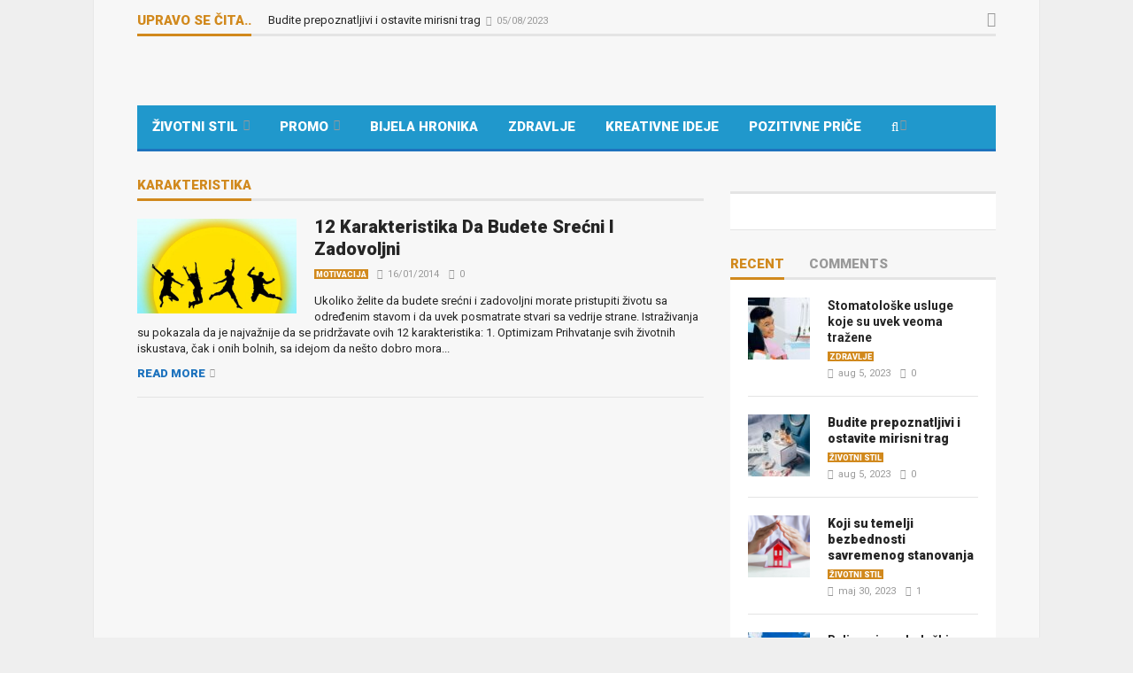

--- FILE ---
content_type: text/html; charset=utf-8
request_url: https://www.google.com/recaptcha/api2/aframe
body_size: 267
content:
<!DOCTYPE HTML><html><head><meta http-equiv="content-type" content="text/html; charset=UTF-8"></head><body><script nonce="A4GSswO-AMrV2cr53Y-aBQ">/** Anti-fraud and anti-abuse applications only. See google.com/recaptcha */ try{var clients={'sodar':'https://pagead2.googlesyndication.com/pagead/sodar?'};window.addEventListener("message",function(a){try{if(a.source===window.parent){var b=JSON.parse(a.data);var c=clients[b['id']];if(c){var d=document.createElement('img');d.src=c+b['params']+'&rc='+(localStorage.getItem("rc::a")?sessionStorage.getItem("rc::b"):"");window.document.body.appendChild(d);sessionStorage.setItem("rc::e",parseInt(sessionStorage.getItem("rc::e")||0)+1);localStorage.setItem("rc::h",'1768501635195');}}}catch(b){}});window.parent.postMessage("_grecaptcha_ready", "*");}catch(b){}</script></body></html>

--- FILE ---
content_type: text/css
request_url: https://pozitivne.info/wp-content/themes/goliath/theme/assets/css/main.css?ver=6.7.2
body_size: 8451
content:
/* First step */

.preload * {
	-webkit-transition: none !important;
	-moz-transition: none !important;
	-ms-transition: none !important;
	-o-transition: none !important;
	transition: none !important;
}

.back-to-top {
	width: 50px;
	height: 50px;
	background: #e7e7e7;
	border-bottom: 1px solid #d9d9d9;
	position: fixed;
	bottom: 25px;
	right: 25px;
	z-index: 10000;
	display: none;
	color: #ff5732;
	font-size: 32px;
	text-align: center;
	line-height: 32px;
}

@media only screen and (min-width: 768px) and (max-width: 1320px) {
	.back-to-top {
		display: none !important;
	}
}

.back-to-top:hover {
	background: #e7e7e7;
	color: #252525;
	border-bottom: 1px solid #d9d9d9;
}

.back-to-top:focus {
	color: #252525;
}

.back-to-top i {
	margin: 7px 0 0 0;
}

.post-1-navbar.affix {
	position: fixed !important;
	top: 30px !important;
}

.navbar-wrapper.affix {
	position: fixed !important;
	top: 0 !important;
	left: 0;
	right: 0;
	z-index: 10000;
}

#particles {
	height: 100%;
	width: 100%;
	position: fixed;
}

/* Default items */

body {
	font: 13px/18px Raleway, sans-serif;
	color: #252525;
	background: #efefef;
    background-size: cover;
}

body:after {
	width: 1070px;
	content: "";
	position: fixed;
	top: 0;
	right: 50%;
	margin-right: -535px;
	height: 100%;
	background: #f7f7f7;
	border-left: 1px solid #e8e8e8;
	border-right: 1px solid #e8e8e8;
    z-index: 1;
}

h1, h2, h3, h4, h5, h6, p {
	margin: 0;
	padding: 0;
}

h1 {
	font-size: 38px;
	line-height: 32px;
	font-weight: 900;
	margin: 0 0 20px 0;
}

h2 {
	font-size: 28px;
	line-height: 28px;
	font-weight: 900;
	margin: 0 0 20px 0;
}

h3 {
	font-size: 22px;
	line-height: 26px;
	font-weight: 900;
	margin: 0 0 20px 0 !important;
}

h4 {
	font-size: 18px;
	line-height: 22px;
	font-weight: 900;
	margin: 0 0 20px 0 !important;
}

h5 {
	font-size: 14px;
	line-height: 18px;
	font-weight: 900;
	margin: 0 0 20px 0 !important;
}

h6 {
	font-size: 12px;
	line-height: 16px;
	font-weight: 900;
	margin: 0 0 20px 0 !important;
}

blockquote {
	padding: 0 30px;
	margin: 35px 0;
	border-left: 3px solid #ff5732;
}

blockquote p {
	font-size: 22px !important;
	line-height: 32px !important;
	margin: 0 !important;
	font-weight: 100;
}

a {
	color: #252525;
}

a:hover {
	color: #ff5732;
	text-decoration: none;
}

a:focus {
	outline: none;
}

.container {
	width: 970px !important;
	position: relative;
	z-index: 10;
}

.legend-default {
	color: #999;
	font-size: 11px;
}

.legend-default a {
	color: #999;
}

.legend-default a:hover {
	color: #ff5732;
}

.legend-default i {
	margin: 0 5px 0 0;
}

.legend-default .fa-comments, .legend-default .fa-camera, .legend-default .fa-user {
	margin: 0 5px 0 8px;
}

.tag-default {
	height: 11px;
	font-size: 9px;
	line-height: 10px;
	font-weight: 900;
	color: #fff;
	background: #ff5732;
	font-style: normal;
	text-transform: uppercase;
	padding: 1px 2px 0 2px;
	display: inline-block;
	vertical-align: top;
	margin: 4px 7px 0 0;
}

.tag-default:hover {
	background: #252525;
	color: #ff5732;
	cursor: pointer;
}

.tag-1 {
	font-size: 13px;
	line-height: 13px;
	border: 1px solid #e4e4e4;
	display: inline-block;
	margin: 0 4px 3px 0;
}

.tag-1.active {
	background: #ff5732;
	border: 1px solid #ff5732 !important;
	color: #252525 !important;
}

.tag-1.active:hover span {
	background: #ff5732;
	color: #252525 !important;
}

.tag-1 span {
	padding: 3px 0 3px 5px;
	float: left;
}

.tag-1 s {
	background: rgba(0, 0, 0, 0.03);
	text-decoration: none;
	float: left;
	padding: 3px;
	margin: 0 0 0 5px;
	border-left: 1px solid #e4e4e4;
	color: #999;
	font-size: 11px;
}

.more-link {
	font-size: 13px !important;
	font-weight: 900;
	text-transform: uppercase !important;
	color: #ff5732 !important;
	display: block;
}

.more-link:after {
	font-family: FontAwesome;
	content: "\f04b";
	color: #999;
	font-size: 10px;
	line-height: 10px;
	vertical-align: top;
	margin: 4px 0 0 5px;
	display: inline-block;
}

.more-link:hover:after {
	color: #ff5732;
}

.reply-link {
	font-size: 13px;
	font-weight: 900;
	text-transform: uppercase;
	color: #ff5732 !important;
	display: block;
}

.reply-link:after {
	font-family: FontAwesome;
	content: "\f112";
	color: #999;
	font-size: 10px;
	line-height: 10px;
	vertical-align: top;
	margin: 4px 0 0 5px;
	display: inline-block;
}

.reply-link:hover:after {
	color: #ff5732;
}

.show-more-link {
	font-size: 13px;
	font-weight: 900;
	text-transform: uppercase;
	color: #ff5732 !important;
	display: block;
}

.show-more-link:after {
	font-family: FontAwesome;
	content: "\f01e";
	color: #999;
	font-size: 10px;
	line-height: 10px;
	vertical-align: top;
	margin: 4px 0 0 5px;
	display: inline-block;
}

.show-more-link:hover:after {
	color: #ff5732;
}

.stars {
    padding: 0;
	background: #ff5732;
	display: inline-block;
	font-size: 11px;
	line-height: 18px !important;
	color: #fff;
    width: 70px;
    letter-spacing: 2px;
    text-align: center;
}

.banner-728x90 {
	text-align: center;
	margin: 0 auto 30px auto;
}

.btn-default {
	height: 50px;
	padding: 0 25px;
	background: #e7e7e7;
	border: none;
	border-bottom: none;
	border-radius: 0;
	font-size: 15px;
	line-height: 15px;
	text-transform: uppercase;
	font-weight: 900;
	position: relative;
	color: #ff5732;
	box-shadow: rgba(0, 0, 0, 0.15) 3px 3px 0;
}

.btn-default:hover {
	background: #ff5732;
	color: #252525;
	border-bottom: none;
}

.button-1 {
	height: 50px;
	background: #e7e7e7;
	text-transform: uppercase;
	font-size: 15px;
	display: inline-block;
	vertical-align: middle;
	line-height: 50px;
	font-weight: 900 !important;
	padding: 0 25px;
	box-shadow: rgba(0, 0, 0, 0.15) 3px 3px 0;
	color: #ff5732;
	transition: all 0.2s;
	position: relative;
}

.button-1:hover {
	color: #252525 !important;
	background: #ff5732;
}

.button-1.color {
	color: #fff;
}

.button-1.color:hover {
	color: #252525 !important;
	background: #ff5732 !important;
}

.button-1.white {
	background: #fff;
	box-shadow: rgba(0, 0, 0, 0.15) 3px 3px 0, rgba(0, 0, 0, 0.15) 0 1px 0 inset, rgba(0, 0, 0, 0.15) 1px 0 0 inset, rgba(0, 0, 0, 0.15) 0 -1px 0 inset, rgba(0, 0, 0, 0.15) -1px 0 0 inset;
}

.button-1.white:hover {
	color: #252525 !important;
	background: #ff5732 !important;
	box-shadow: rgba(0, 0, 0, 0.15) 3px 3px 0;
}

.button-1.icon {
	padding: 0 25px 0 17px;
}

.button-1 i:after {
	background: rgba(0, 0, 0, 0.1);
	width: 1px;
	height: 50px;
	position: absolute;
	content: "";
	top: 0;
	margin: 0 0 0 17px;
}

.button-1 i {
	margin: 0 30px 0 0;
}

.form-control {
	background: #fff;
	box-shadow: rgba(0, 0, 0, 0.03) 0 3px 0 inset;
	border: 1px solid #e4e4e4;
	border-radius: 0;
	font: 13px/18px Raleway, sans-serif;
	color: #252525;
}

.form-control:focus {
	box-shadow: rgba(0, 0, 0, 0.03) 0 3px 0 inset;
	border: 1px solid #d9d9d9;
}

textarea.form-control {
	padding: 10px 12px;
}

.carousel-indicators li {
	background: none;
	border: 2px solid #999;
	border-radius: 9px;
	cursor: pointer;
	display: inline-block;
	height: 10px;
	margin: 0 0 0 2px;
	text-indent: -999px;
	width: 10px;
}

.carousel-indicators li.active {
	background: #999;
	border: 2px solid #999;
	width: 10px;
	height: 10px;
	margin: 0 0 0 2px;
}

.carousel-control {
	bottom: auto;
	color: #ff5732;
	font-size: 20px;
	left: 0;
	opacity: 1;
	position: absolute;
	text-align: center;
	text-shadow: none;
	top: 0;
	width: auto;
}

.carousel-control:hover {
	color: #252525 !important;
	background: #ff5732 !important;
	box-shadow: rgba(0, 0, 0, 0.15) 3px 3px 0;
}

.carousel-control:hover i {
	color: #252525 !important;
}

.carousel-control.left, .carousel-control.right {
	background: none;
	position: absolute;
	width: 50px;
	height: 50px;
	background: #fff;
	box-shadow: rgba(0, 0, 0, 0.15) 3px 3px 0, rgba(0, 0, 0, 0.15) 0 1px 0 inset, rgba(0, 0, 0, 0.15) 1px 0 0 inset, rgba(0, 0, 0, 0.15) 0 -1px 0 inset, rgba(0, 0, 0, 0.15) -1px 0 0 inset;
}

.carousel-control:hover, .carousel-control:active {
	color: #ff5732 !important;
}

.slider-tabs .carousel-control i {
	margin: 16px 0 0 0;
}

.carousel-control:focus {
	color: #999;
	opacity: 1;
	outline: 0;
}

.pages {
	margin: 0 0 30px 0;
	display: table;
	width: 100%;
}

.pagination {
	margin: 0;
	width: 100%;
	float: left;
}

.pagination li {
	margin: 0 10px 0 0;
	float: left;
}

.pagination a {
	border-radius: 0 !important;
	width: 50px;
	height: 50px;
	border: none !important;
	background: #e7e7e7 !important;
	border-bottom: 1px solid #d9d9d9 !important;
	font-size: 15px;
	font-weight: 900;
	color: #999 !important;
	padding: 14px 0 0 0 !important;
	text-align: center;
	display: block;
}

.pagination a:hover {
	color: #252525 !important;
}

.pagination .active a {
	color: #ff5732 !important;
}

.pagination .more a {
	width: 15px !important;
	background: none !important;
	border-bottom: none !important;
}

.pagination .next a, .pagination .previous a {
	font-size: 26px;
	padding: 7px 0 0 0 !important;
}

.pagination .next, .pagination .previous {
	float: right;
	margin: 0 0 0 10px;
}

.read-progress {
	height: 3px;
	background: #e4e4e4;
	position: fixed;
	width: 100%;
	top: 0;
	z-index: 100000;
}

.read-progress span {
	background: #ff5732;
	height: 3px;
	display: inline-block;
	float: left;
}

.homepage-content .search-results s {
	color: #252525;
	background: #fff000;
	text-decoration: none;
}

.search-query-1 {
	display: table;
	margin: 0 auto;
	font-size: 20px;
	color: #999;
	padding: 40px 0 30px 0;
}

.search-query-1 div:first-child {
	float: left;
	padding: 3px 0 0 0;
	position: relative;
}

.search-query-1 div:first-child:before {
	font-family: FontAwesome;
	content: "\f002";
	color: #999;
	font-size: 36px;
	position: absolute;
	top: 11px;
	left: -47px;
}

.search-query-1 div:last-child {
	float: left;
	font-weight: 900;
	margin: 0 0 0 7px;
	
	color: #252525;
	max-width: 350px;
	line-height: 24px;
}

.search-query-1 div:last-child span {
	background: #fff000;
}

.search-results .gallery-widget {
	width: 100%;
	height: 128px;
	position: relative;
	color: #fff;
	float: left;
	margin: 20px 0 20px 0;
}

.search-results .gallery-widget:after {
	width: 100%;
	height: 1px;
	line-height: 1px;
	content: "";
	background: #e4e4e4;
	bottom: -21px;
	position: absolute;
}

.search-results .gallery-widget .background {
	width: 100%;
	height: 128px;
	position: absolute;
	top: 0;
	left: 0;
	z-index: 10;
}

.search-results .gallery-widget .background img {
	width: 128px;
	height: 128px;
	float: left;
}

.search-results .gallery-widget a {
	color: #fff;
}

.post-1 .post .gallery-widget a:hover {
	color: #ff5732;
}

.post-1 .post .gallery-widget p {
	margin: 0;
	line-height: 18px;
}

.search-results .gallery-widget .title {
	width: 100%;
	bottom: 0;
	position: absolute;
	padding: 0 20px 15px 20px;
}

.search-results .gallery-widget h2 {
	font-size: 14px;
	line-height: 18px;
	font-weight: 900;
	margin: 0 0 3px 0;
}

.search-results .gallery-widget .overlay {
	width: 100%;
	height: 128px;
	transition: all 0.3s;
	position: relative;
	z-index: 100;
	box-shadow: rgba(0, 0, 0, 0.8) 0 -140px 50px -80px inset;
}

.search-results .gallery-widget .intro {
	position: absolute;
	right: 18px;
	bottom: 15px;
}

.panel-group {
	margin: 0 0 25px 0;
}

.panel-group .panel + .panel {
	margin: 0;
}

.panel {
	border: none;
	box-shadow: none;
	border-radius: 0;
	background: none;
	padding: 0;
	margin: 0;
}

.panel-default {
	border-bottom: 1px solid #e4e4e4;
	padding: 0;
	margin: 0;
}

.panel-default .panel-heading {
	background: none;
	border: none;
	padding: 0;
}

.panel-default .panel-title {
	font-size: 15px;
	text-transform: uppercase;
	color: #999;
	font-weight: 900;
	padding: 17px 0;
	margin: 0 !important;
}

.panel-default .panel-title a {
	color: #ff5732;
}

.panel-default .panel-title a.collapsed {
	color: #999;
}

.panel-default .panel-title a.collapsed:after {
	font-family: FontAwesome;
	content: "\f078";
	position: absolute;
	right: 0;
}

.panel-default .panel-title a:after {
	font-family: FontAwesome;
	content: "\f077";
	position: absolute;
	right: 0;
}

.panel-group .panel-heading + .panel-collapse .panel-body {
	border: none;
	padding: 0 0 17px 0;
}

.panel-group .panel:first-child .panel-title {
	padding: 0 0 17px 0;
}

.info-box p {
	margin: 0 !important;
}

.info-box p:first-of-type {
	font-size: 28px !important;
	margin: 0 0 15px 0 !important;
}

.info-box {
	background: #e7e7e7;
	box-shadow: rgba(0, 0, 0, 0.15) 0 -1px 0 inset;
	text-align: center;
	padding: 35px;
	margin: 0 0 25px 0;
}

.info-box.warning {
	background: #f3002e;
	color: #fff;
}

.info-box.success {
	background: #1db000;
	color: #fff;
}

.hotness {
	font-size: 9px;
	font-weight: 900;
	color: #ff5732;
	text-transform: uppercase;
    vertical-align: text-top;
}

.hotness:before {
	font-family: FontAwesome;
	content: "\f0e7";
	margin: 0 3px 0 3px;
	font-size: 12px;
}


/* Titles */

.title-default {
	box-shadow: #e4e4e4 0 -3px 0 inset;
}

.title-default > a {
	font-weight: 900;
	font-size: 15px;
	line-height: 15px;
	text-transform: uppercase;
	color: #999;
	padding: 0 0 10px 0;
	margin: 0 25px 0 0;
	display: inline-block;
}

.title-default > a:hover {
	color: #ff5732;
}

.title-default > a.active {
	color: #ff5732;
	box-shadow: #ff5732 0 -3px 0 inset;
}

.title-default .view-all {
	font-size: 11px;
	line-height: 11px;
	font-weight: 400;
	text-transform: none;
	margin: 5px 0 0 0;
	float: right;
}

.title-default .view-all:after {
	font-family: FontAwesome;
	content: "\f0ca";
	color: #999;
	font-size: 11px;
	line-height: 11px;
	vertical-align: top;
	margin: 0 0 0 6px;
}

.title-default .view-all:hover:after {
	color: #ff5732;
}

.title-default .go-back {
	font-size: 11px;
	line-height: 11px;
	font-weight: 400;
	text-transform: none;
	margin: 5px 0 0 0;
	float: right;
}

.title-default .go-back:after {
	font-family: FontAwesome;
	content: "\f112";
	color: #999;
	font-size: 11px;
	line-height: 11px;
	vertical-align: top;
	margin: 0 0 0 6px;
}

.title-default .go-back:hover:after {
	color: #ff5732;
}


/* Trending */

.trending {
	position: relative;
	padding: 15px 0 0 0;
	z-index: 100;
	height: 41px;
	width: 100%;
}

.trending > a {
	padding: 0 0 15px 0;
}

.trending .items-wrapper {
	width: 100%;
	top: -27px;
	position: relative;
	overflow: hidden;
	height: 29px;
}

.trending .items {
	width: 100%;
	padding: 0 0 0 95px;
	text-overflow: clip;
	white-space: nowrap;
	transition: 0.2s all;
}

.trending .items .item {
	display: inline-block;
}

.trending .items .item:after {
	content: "●";
	margin: 0 3px;
}

.trending .items .item:last-child:after {
	display: none;
}

.trending .items .item .legend-default {
	margin: 0 0 0 3px;
}

.trending .items .item .tag-default {
	display: none;
}

.trending .items .item.hot .tag-default {
	display: inline-block;
}

.trending:hover .controls {
	display: block;
}

.trending:hover .items {
	opacity: 0.7;
	margin: 0 0 0 165px;
}

.trending .controls {
	position: absolute;
	top: 14px;
	left: 95px;
	display: none;
	z-index: 10000;
}

.trending .controls > div {
	margin: 0 auto;
	display: table;
}

.trending .controls a {
	color: #999;
}

.trending .controls a:hover, .trending .controls a.active {
	color: #ff5732;
}

.trending .controls i {
	margin: 0 0 0 5px;
	line-height: 18px;
	float: left;
}

.trending .controls .fa-caret-up {
	font-size: 20px;
	margin: -2px 7px 0 0;
}

.trending .controls .fa-caret-down {
	font-size: 20px;
	margin: -1px 4px 0 0;
}

.trending .controls .fa-pause {
}

.trending .social {
	position: absolute;
	top: 12px;
	right: 0;
	font-size: 17px;
	background: #f7f7f7;
	padding: 0 0 0 15px;
}

.trending .social a {
	color: #999;
}

.trending .social a:hover {
	color: #ff5732;
}


/* Header */

.header {
	padding: 0;
	margin: 30px auto;
	position: relative;
	z-index: 100;
   display: table;
}

.header .logo-image {
	padding: 0;
   width: 242px;
   text-align: center;
   vertical-align: middle;
   display: table-cell;
}

.header .logo-text {
	width: 242px;
	text-align: center;
	vertical-align: middle;
   display: table-cell;
}

.header .logo-text h2 {
	font-size: 32px;
	line-height: 32px;
	text-transform: uppercase;
	font-weight: 900;
	color: #ff5732;
	letter-spacing: 5px;
	margin: 0 0 4px 0;
}

.header .logo-text p {
	font-size: 10px;
	text-transform: uppercase;
	color: #999;
	font-weight: 900;
}

.header .banner-728x90 {
	margin: 0;
    display: table-cell;
}


/* Menu */

.menu {
	margin: 0 0 32px 0;
	border: none;
	z-index: 10000;
	border-radius: 0;
}

.menu .container {
	padding: 0;
	background: #252525;
	box-shadow: #ff5732 0 3px 0;
	position: relative;
}

.menu ul.nav select {
	display: none;
}

.menu .nav {
	display: table-row;
	background: none;
}

.menu .nav:before {
	display: none;
}

.menu .nav > li {
	vertical-align: top;
}

.menu .nav li {
	display: table-cell;
	text-align: center;
	position: inherit !important;
}

.menu .nav li a {
	padding: 15px 17px;
	color: #fff;
	font-size: 15px;
	line-height: 19px;
	text-transform: uppercase;
	font-weight: 900;
	transition: all 0.3s cubic-bezier(0.175, 0.885, 0.32, 1.275) 0.07s;
}

.menu .nav li > a:hover {
	color: #ff5732;
	background: none;
}

.menu .nav li > a:hover:after {
	color: #ff5732;
}

.menu .nav .active:hover > a {
	background: #ff5732;
	color: #252525;
}

.menu .nav > .active > a, .menu .nav > .active > a:hover {
	background: #ff5732;
	color: #252525;
}

.menu .nav .active > a:after {
	color: #252525;
}

.nav .open > a, .nav .open > a:hover, .nav .open > a:focus {
	background: none;
}

.nav > li > a:hover, .nav > li > a:focus {
	background: none;
}

.menu .nav .search {
	position: relative !important;
}

.menu .nav .search .form-control {
	position: absolute;
	border: 1px solid #252525;
	top: 7px;
	right: 7px;
	opacity: 0;
	width: 0;
	transition: all 0.3s cubic-bezier(0.175, 0.885, 0.32, 1.275) 0.07s;
}

.menu .nav .search .dropdown-toggle {
	z-index: 1000000 !important;
}

.menu .nav .search.open .form-control {
	width: 300px;
	opacity: 1;
	z-index: 100000;
}

.menu .nav .search.open .dropdown-toggle:after {
	transform: rotate(90deg);
	display: inline-block;
}

.menu .nav .new-stories {
	position: absolute !important;
	right: 20px;
	top: 0;
}

.menu .nav .new-stories a {
	padding: 13px 0 15px 0;
}

.menu .nav .new-stories.new:hover a {
	color: #fff;
}

.menu .nav .new-stories a s {
	font-size: 23px;
	float: left;
	text-decoration: none;
}

.menu .nav .new-stories a span {
	font-size: 8px;
	line-height: 8px;
	display: block;
	text-align: left;
	float: left;
	padding: 3px 0 0 5px;
}

.menu .nav .new-stories.new a {
	color: #ff5732;
}

.menu .nav .dropdown-toggle {
	background: none;
}

.menu .nav .dropdown-toggle:after {
	font-family: FontAwesome;
	content: "\f0d7";
	color: #999;
	font-size: 12px;
	line-height: 12px;
	vertical-align: top;
	margin: 0 0 0 2px;
}

.navbar-default {
	background: none;
}

.navbar .dropdown.open > a, .navbar .dropdown.open > a:hover {
	z-index: 10000;
	position: relative;
	color: #ff5732;
}

.navbar .dropdown.open .dropdown-toggle:after {
	color: #ff5732;
}

.navbar .dropdown.active.open .dropdown-toggle:after {
	color: #252525;
}

.navbar .dropdown.active.open > a, .navbar .dropdown.active.open > a:hover {
	z-index: 10000;
	position: relative;
	color: #252525;
}

.affix .menu .nav > li a {
	padding: 8px 12px;
	font-size: 12px;
}

.affix .menu .nav .new-stories {
	right: 8px;
}

.affix .menu .nav .new-stories a s {
	font-size: 18px;
}

.affix .menu .nav .new-stories a span {
	font-size: 7px;
	line-height: 7px;
}

.affix .navbar {
	min-height: 38px;
	background: #252525;
	box-shadow: #ff5732 0 -3px 0 inset;
	transition: all 0.07s ease-in 0.07s;
}

.affix .dropdown-menu {
	top: 35px;
}

.affix .menu .dropdown-menu ul li a {
	padding: 15px 20px 15px 0;
	font-size: 13px;
}

.affix .menu .nav .search .form-control {
	top: 1px;
	padding: 3px 12px;
	height: 33px;
}

.affix .menu .nav .search.open .form-control {
	width: 300px;
	opacity: 1;
	z-index: 100000;
}


.navbar-wrapper-responsive {
	display: none;
}

.navbar-wrapper-responsive .menu .nav .active .dropdown-toggle:after, .navbar-wrapper-responsive .menu .nav .bars .dropdown-toggle:after  {
	display: none;
}

.navbar-wrapper-responsive .menu .nav .bars {
	float: right;
	display: block;
}

.navbar-wrapper-responsive .bars a {
	padding: 15px 19px 12px 19px !important;
}

.navbar-wrapper-responsive .bars i {
	font-size: 20px;
}

.navbar-wrapper-responsive .bars.open > a {
	background: #ff5732 !important;
	color: #252525 !important;
}

.navbar-wrapper-responsive .menu .nav .new-stories {
	
}

.navbar-wrapper-responsive .menu .nav .search {
	position: absolute !important;
	right: 150px;
	top: 0;
}

.navbar-wrapper-responsive .dropdown-menu {
	padding: 5px 20px;
}

.navbar-wrapper-responsive .dropdown-menu ul {
	width: 100%;
	padding: 0 !important;
	margin: 0 !important;
}

.navbar-wrapper-responsive .dropdown-menu ul li {
	display: block !important;
	width: 100%;
	border-top: 1px solid #5e5e5e;
}

.navbar-wrapper-responsive .dropdown-menu ul li a {
	padding: 15px 0 !important;
	font-weight: 900 !important;
	text-transform: uppercase !important;
	font-size: 15px !important;
}

.navbar-wrapper-responsive .dropdown-menu ul ul {
	margin: 0 0 15px 0 !important;
	overflow: hidden;
}

.navbar-wrapper-responsive .dropdown-menu ul ul li {
	border: none !important;
	font-size: 13px;
}

.navbar-wrapper-responsive .dropdown-menu ul ul li a {
	padding: 0 !important;
	font-weight: 400 !important;
	text-transform: none !important;
	line-height: 26px;
	font-size: 13px !important;
}


/* Dropdown menu */

.dropdown.open .dropdown-menu {
	visibility: visible;
}

.dropdown-menu {
	display: block;
	visibility: hidden;
	left: auto;
	top: 49px;
	left: 0;
	border-radius: 0;
	box-shadow: rgba(0, 0, 0, 0.2) 0 3px 0 0, #000 0 -1px 0 inset, #ff5732 0 3px 0 inset;
	text-align: left;
	border: none;
	z-index: 1000;
	margin: 0;
	background: #333;
	color: #fff;
	padding: 3px 0 0 0;
}

.menu .dropdown-menu a:hover {
	background: none !important;
}

.dropdown-menu.full-width {
	width: 100%;
}

.menu .dropdown-menu > ul {
	margin: 20px;
	padding: 0;
	display: block;
	float: left;
}

.menu .dropdown-menu ul li {
	margin: 0;
	padding: 0;
	display: block;
	text-align: left;
	border-top: 1px solid #5e5e5e;
}

.menu .dropdown-menu ul li:first-child {
	border: none;
}

.menu .dropdown-menu ul li a {
	margin: 0;
	padding: 15px 20px 15px 0;
	font-size: 13px;
	text-transform: none;
	font-weight: 400;
	display: block;
}

.menu .dropdown-menu ul li:first-child a {
	padding: 0 20px 15px 0;
}

.menu .dropdown-menu ul li:last-child a {
	padding: 15px 20px 0 0;
}

.menu .dropdown-menu .items {
	display: table;
}

.menu .dropdown-menu .items .item {

	position: relative;
	overflow: hidden;
	background-size: cover;
	display: table-cell;
}

.menu .dropdown-menu .items .item a {
	padding: 0;
	text-transform: none;
}

.menu .dropdown-menu .items .item a:hover {
	color: #ff5732;
}

.menu .dropdown-menu .items .item p {
	margin: 0 0 0 0;
}

.menu .dropdown-menu .items .title {
	bottom: 0;
	position: absolute;
	padding: 0 20px 18px 20px;
}

.menu .dropdown-menu .items .title .stars {
	margin: 0 0 10px 0;
}

.menu .dropdown-menu .items .intro {
	padding: 22px 0 0 0;
	transition: all 0.3s cubic-bezier(0.175, 0.885, 0.32, 1.275) 0.07s;
	font-size: 13px;
	line-height: 18px;
}

.menu .dropdown-menu .items .intro .more-link {
	margin: 13px 0 0 0;
}

.menu .dropdown-menu .items .item:hover .overlay {
	background: rgba(0, 0, 0, 0.7);
}

.menu .dropdown-menu .items .item:hover .intro {
	padding: 12px 0 0 0;
	margin: 0 !important;
}

.menu .dropdown-menu .items .small {
	width: 200px;
	height: 308px;
	box-shadow: rgba(0, 0, 0, 0.8) 0 -150px 90px -50px inset;
}

.menu .dropdown-menu .items .small h2 {
	font-size: 14px;
	line-height: 18px;
	font-weight: 900;
	margin: 0 0 7px 0;
	padding: 0;
}

.menu .dropdown-menu .items .small h2 a {
	font-size: 14px;
	padding: 0;
	display: inline;
}

.menu .dropdown-menu .items .small .overlay {
	width: 200px;
	height: 308px;
	transition: background 0.3s;
}

.menu .dropdown-menu .items .small .legend-default {
	display: block;
	line-height: 11px;
	padding: 5px 0 0 0;
}

.menu .dropdown-menu .items .big {
	width: 100%;
	height: 308px;
	box-shadow: rgba(0, 0, 0, 0.8) 0 -150px 90px -50px inset;
}

.menu .dropdown-menu .items .big h2 {
	font-size: 20px;
	line-height: 25px;
	font-weight: 900;
	margin: 0 0 7px 0;
	padding: 0;
}

.menu .dropdown-menu .items .big h2 a {
	font-size: 20px;
	padding: 0;
	display: inline;
}

.menu .dropdown-menu .items .big .overlay {
	width: 100%;
	height: 308px;
	transition: background 0.3s;
}

.menu .dropdown-menu .sorting {
	padding: 20px 20px 13px 20px;
	position: relative;
}

.menu .dropdown-menu .sorting a:hover {
	color: #ff5732;
}

.menu .dropdown-menu .sorting .label {
	font-size: 13px;
	font-weight: 400;
	color: #999;
	float: left;
	padding: 3px 20px 0 0;
}

.menu .dropdown-menu .sorting .tag-1 {
	padding: 0;
	text-transform: none;
	font-weight: 400;
	font-size: 13px;
	border: 1px solid #5e5e5e;
	line-height: 13px;
}

.menu .dropdown-menu .sorting .tag-1 span {
	padding: 3px 5px;
}

.menu .dropdown-menu .post-block-1 .items {
	margin: 0;
	padding: 20px 20px 10px 20px;
	width: 100%;
}

.menu .dropdown-menu .post-block-1 .post-item {
	width: 450px;
	float: left;
	position: relative;
	margin: 10px 0 0 0;
	padding: 20px 0 0 0;
	border-top: 1px solid #5e5e5e;
}

.menu .dropdown-menu .post-block-1 .post-item:nth-child(odd) {
	margin: 10px 30px 0 0;
}

.menu .dropdown-menu .post-block-1 .post-item:nth-child(1), .menu .dropdown-menu .post-block-1 .post-item:nth-child(2) {
	border: none;
	padding: 0;
	margin-top: 0;
}

.menu .dropdown-menu .post-block-1 .post-item .image {
	float: left;
	margin: 0 20px 10px 0;
	position: relative;
}

.menu .dropdown-menu .post-block-1 .post-item .image a {
	display: inline;
	padding: 0;
}

.menu .dropdown-menu .post-block-1 .post-item .title {
	float: left;
	margin: 0 0 3px 0;
	padding: 0;
	width: 310px;
	position: relative;
	text-align: left;
}

.menu .dropdown-menu .post-block-1 .post-item .post-intro {
	font-size: 13px;
	line-height: 18px;
}

.menu .dropdown-menu .post-block-1 .post-item h2 {
	margin: 0 0 6px 0;
	font-size: 14px;
	line-height: 18px;
	font-weight: 900;
}

.menu .dropdown-menu .post-block-1 .post-item h2 a {
	padding: 0;
	display: inline;
	text-transform: none;
	font-size: 14px;
	background: none;
	color: #fff;
}

.menu .dropdown-menu .post-block-1 .post-item h2 a:hover {
	color: #ff5732;
}

.menu .dropdown-menu .post-block-1 .post-item .stars {
	position: absolute;
	bottom: 10px;
	left: -4px;
}

.menu .dropdown-menu .btn-default {
	width: 100%;
	background: #252525 !important;
	border: none;
}

.menu .dropdown-menu .btn-default span:after {
	font-family: FontAwesome;
	content: "\f01e";
	color: #999;
	font-size: 15px;
	line-height: 15px;
	vertical-align: top;
	margin: 0 0 0 6px;
}

.menu .dropdown-menu .btn-default:hover {
	color: #ff5732;
}

.menu .dropdown-menu .btn-default:hover span:after {
	color: #ff5732;
}


/* Mosaic */

.mosaic {
	margin: 0 auto 30px auto;
	padding: 0;
	color: #fff;
}

.mosaic a {
	color: #fff;
}

.mosaic a:hover {
	color: #ff5732;
}

.mosaic .item {
	float: left;
	position: relative;
	overflow: hidden;
}

.mosaic .item p {
	margin: 0 0 0 0;
}

.mosaic .title {
	bottom: 0;
	position: absolute;
	padding: 0 25px 22px 25px;
}

.mosaic .title .stars {
	margin: 0 0 10px 0;
}

.mosaic .big {
	width: 324px;
	height: 400px;
	box-shadow: rgba(0, 0, 0, 0.8) 0 -190px 120px -50px inset;
}

.mosaic .big h2 {
	font-size: 20px;
	line-height: 25px;
	font-weight: 900;
	margin: 0 0 7px 0;
}

.mosaic .big .overlay {
	width: 324px;
	height: 400px;
	transition: all 0.3s;
}

.mosaic .small {
	width: 323px;
	height: 200px;
	box-shadow: rgba(0, 0, 0, 0.8) 0 -150px 90px -50px inset;
}

.mosaic .small h2 {
	font-size: 14px;
	line-height: 18px;
	font-weight: 900;
	margin: 0 0 7px 0;
}

.mosaic .small .overlay {
	width: 323px;
	height: 200px;
	transition: all 0.3s;
}

.mosaic .intro {
	padding: 22px 0 0 0;
	transition: all 0.3s cubic-bezier(0.175, 0.885, 0.32, 1.275) 0.07s;
	font-size: 13px;
	line-height: 18px;
}

.mosaic .intro .more-link {
	margin: 13px 0 0 0;
}

.mosaic .item:hover .overlay {
	background: rgba(0, 0, 0, 0.7);
}

.mosaic .item:hover .intro {
	padding: 12px 0 0 0;
	margin: 0 !important;
}

.mosaic .btn-default {
	width: 100%;
}

.mosaic .btn-default span:after {
	font-family: FontAwesome;
	content: "\f01e";
	color: #999;
	font-size: 15px;
	line-height: 15px;
	vertical-align: top;
	margin: 0 0 0 6px;
}

.mosaic .btn-default:hover span:after {
	color: #252525;
}

.mosaic.disabled .overlay, .mosaic.disabled .item:hover .overlay {
	background: rgba(0, 0, 0, 0.8);
}

.mosaic.disabled .title {
	opacity: 0.15;
}


/* Slider tabs */

.slider-tabs {
	padding: 0;
	margin: 0 auto 30px auto;
	position: relative;
}

.slider-tabs .items .item {
	padding: 22px;
	overflow: hidden;
	background: #fff;
	border-bottom: 1px solid #e4e4e4;
}

.slider-tabs .post-item {
	width: 215px;
	float: left;
	position: relative;
	margin: 0 22px 0 0;
}

.slider-tabs .item .post-item:last-child {
	margin: 0;
}

.slider-tabs .post-item h2 {
	margin: 15px 0 6px 0;
	font-size: 14px;
	line-height: 18px;
	font-weight: 900;
}

.slider-tabs .post-item .stars {
	position: absolute;
	top: 167px;
	left: -4px;
}

.slider-tabs .post-item-overlay {
	width: 259px;
	position: absolute;
	padding: 22px 22px 20px 22px;
	background: #252525;
	color: #fff;
	z-index: 1000;
}

.slider-tabs .post-item-overlay h2 a {
	color: #fff;
}

.slider-tabs .post-item-overlay h2 a:hover {
	color: #ff5732;
}

.slider-tabs .post-item-overlay .intro {
	padding: 12px 0 0 0;
}

.slider-tabs .post-item-overlay .intro .more-link {
	margin: 12px 0 0 0;
}

.slider-tabs .post-item-overlay .stars {
	position: absolute;
	top: 189px;
	left: 18px;
}

.slider-tabs .carousel-indicators {
	position: absolute;
	margin: 0;
	top: -1px;
	right: 0;
	left: auto;
	bottom: auto;
	width: auto;
}

.slider-tabs .carousel-control.left {
	position: absolute;
	top: 150px;
	left: -75px;
}

.slider-tabs .carousel-control.right {
	position: absolute;
	top: 150px;
	right: -75px;
}


/* Main columns */

.slider-full-width {
	width: 100%;
	height: 100%;
	position: relative;
	z-index: 10;
	margin: 0 0 30px 0;
}
.slider-full-width.position-menu {
	margin: -82px 0 30px 0;
}

.homepage-content {
	padding: 0;
}

.main-content-column-1 {
	width: 640px;
	float: left;
	margin: 0 30px 0 0;
}

.main-content-column-1.right {
	margin: 0;
	float: right;
}

.main-content-column-1.full-width {
	margin: 0;
	width: 970px;
}

.main-content-column-1 .banner-468x60 {
	padding: 0;
	margin: 30px 0;
	text-align: center;
	display: table;
	width: 100%;
}


/* Sidebar */

.main-sidebar {
	width: 300px;
	float: left;
}

.main-sidebar.left {
	margin: 0 30px 0 0;
}

.main-sidebar .banner-300x250 {
	margin: 0 0 30px 0;
	text-align: center;
}

.widget-tabs {
	margin: 0 0 30px 0;
}

.widget-tabs .items {
	padding: 20px;
	overflow: hidden;
	background: #fff;
	border-bottom: 1px solid #e4e4e4;
}

.widget-tabs .post-item {
	border-top: 1px solid #e4e4e4;
	display: table;
	padding: 20px 0 0 0;
	margin: 0 0 20px 0;
}

.widget-tabs .items .post-item:first-child {
	padding: 0;
	border: none;
}

.widget-tabs .items .post-item:last-child {
	margin: 0;
}

.widget-tabs .post-item .image {
	float: left;
	margin: 0 20px 0 0;
	position: relative;
}

.widget-tabs .post-item .title {
	float: left;
	margin: -3px 0 0 0;
	width: 170px;
}

.widget-tabs .post-item .title h2 {
	font-size: 14px;
	line-height: 18px;
	font-weight: 900;
	margin: 0 0 3px 0;
}

.widget-tabs .post-item .title .legend-default {
	padding: 5px 0 0 0;
	display: block;
	line-height: 11px;
}

.widget-tabs .post-item .stars {
	position: absolute;
	bottom: 0;
	width: 100%;
}

.widget-tabs .post-item-overlay {
	width: 300px;
	border-top: none;
	position: absolute;
	padding: 20px;
	background: #252525;
	color: #fff;
	z-index: 1000;
}

.widget-tabs .post-item-overlay .title h2 a {
	color: #fff;
}

.widget-tabs .post-item-overlay .title h2 a:hover {
	color: #ff5732;
}

.widget-tabs .post-item-overlay .intro {
	padding: 18px 0 0 0;
	float: left;
}

.widget-tabs .post-item-overlay .intro .more-link {
	margin: 12px 0 0 0;
}

.widget-tabs .btn-default {
	width: 100%;
}

.widget-tabs .btn-default span:after {
	font-family: FontAwesome;
	content: "\f0ca";
	color: #999;
	font-size: 15px;
	line-height: 15px;
	vertical-align: top;
	margin: 0 0 0 6px;
}

.widget-tabs .btn-default:hover span:after {
	color: #252525;
}

.widget-text {
	margin: 0 0 30px 0;
}

.widget-text .content {
	padding: 15px 0 0 0;
}

.archives {
	font-size: 11px;
	color: #999;
}

.archives a {
	font-size: 13px;
	float: left;
	line-height: 13px;
}

.archives .table {
	margin: 0;
}

.archives .table td {
	padding: 15px 0;
	text-align: right;
	position: relative;
}

.archives .table td a {
	display: inline-block;
	width: 100%;
	padding-right: 20px;
	text-align: left;
}

.archives .table td span {
	position: absolute;
	right: 0;
}

.archives .table tr td:first-child {
	padding: 15px 10px 15px 0;
}

.archives .table tr td:last-child {
	padding: 15px 0 15px 10px;
}

.archives .table tr:first-child td {
	padding: 0 10px 15px 0;
	border: none;
}

.archives .table tr:first-child td:last-child {
	padding: 0 0 15px 10px;
}

.archives .table tr:last-child td {
	padding: 15px 10px 0 0;
}

.archives .table tr:last-child td:last-child {
	padding: 15px 0 0 10px;
}

.tag-cloud .show-more-link {
	margin: 10px 0 0 0;
}

.tag-cloud.tag-title {
	position: relative;
	padding: 20px 0 0 23px;
}

.tag-cloud.tag-title i {
	color: #999;
	position: absolute;
	top: 24px;
	left: 0;
}


/* Post block 1 */

.post-block-1 {
	display: table;
	position: relative;
	margin-bottom: 30px;
}

.post-block-1 .items {
	width: 360px;
	float: left;
	padding: 20px 0 0 0;
	margin: 0 30px 0 0;
}

.post-block-1 .post-item {
	width: 360px;
	float: left;
	position: relative;
	margin: 0 22px 19px 0;
	padding: 20px 0 0 0;
	border-top: 1px solid #e4e4e4;
}

.post-block-1 .post-item:first-child {
	padding: 0;
	border: none;
}

.post-block-1 .post-item:last-child {
	margin: 0;
}

.post-block-1 .post-item .image {
	float: left;
	margin: 0 20px 5px 0;
	position: relative;
}

.post-block-1 .post-item .title {
	float: left;
	margin: 0 0 3px 0;
	width: 220px;
}

.post-block-1 .post-item h2 {
	margin: 0 0 6px 0;
	font-size: 14px;
	line-height: 18px;
	font-weight: 900;
}

.post-block-1 .post-item .stars {
	position: absolute;
	bottom: 10px;
	left: -4px;
}

.post-block-1 .post-item-overlay {
	width: 400px;
	position: absolute;
	padding: 20px;
	background: #252525;
	color: #fff;
	z-index: 1000;
	border: none;
}

.post-block-1 .post-item-overlay h2 a {
	color: #fff;
}

.post-block-1 .post-item-overlay h2 a:hover {
	color: #ff5732;
}

.post-block-1 .post-item-overlay .intro .more-link {
	margin: 12px 0 0 0;
}

.post-block-1 .slider {
	width: 250px;
	float: left;
	position: relative;
}

.post-block-1 .slider .items {
	width: 250px;
	margin: 0;
}

.post-block-1 .slider .post-item {
	width: 250px;
}

.post-block-1 .slider .post-item .image {
	width: 250px;
	float: none;
	margin: 0 0 15px 0;
}

.post-block-1 .slider .post-item h2 {
	margin: 0 0 6px 0;
	font-size: 20px;
	line-height: 25px;
	font-weight: 900;
}

.post-block-1 .slider .post-item .title {
	float: none;
	width: 250px;
}

.post-block-1 .slider .post-item .intro {
	float: none;
	width: 250px;
	padding: 3px 0 0 0;
}

.post-block-1 .slider .thumbs {
	padding: 27px 0 0 0;
	width: 100%;
	display: table;
	box-shadow: 0 -3px 0 #e4e4e4 inset;
}

.post-block-1 .slider .thumbs a {
	padding: 0 0 14px 0;
	margin: 0 10px 0 0;
	float: left;
}

.post-block-1 .slider .thumbs a:last-child {
	margin: 0;
}

.post-block-1 .slider .thumbs .active, .post-block-1 .slider .thumbs a:hover {
	box-shadow: 0 -3px 0 #ff5732 inset;
}

.post-block-1 .slider .thumbs img {
	float: left;
}

.post-block-1 .slider .post-item-overlay {
	width: 290px;
	padding: 20px;
}


/* Post block 2 */

.post-block-2 {
	width: 305px;
	margin: 0 30px 30px 0;
	float: left;
	display: table;
	position: relative;
}

.post-block-2.last {
	margin: 0 0 30px 0;
}

.post-block-2 .items {
	width: 305px;
	float: left;
	padding: 20px 0 0 0;
}

.post-block-2 .post-item {
	width: 305px;
	float: left;
	position: relative;
	margin: 0 22px 19px 0;
	padding: 20px 0 0 0;
	border-top: 1px solid #e4e4e4;
}

.post-block-2 .items .post-item:first-child {
	border: none;
	padding: 0;
}

.post-block-2 .items .post-item:last-child {
	margin: 0;
}

.post-block-2 .post-item.featured .image {
	float: left;
	margin: 0 0 15px 0;
	position: relative;
}

.post-block-2 .post-item.featured .title {
	float: left;
	margin: 0 0 6px 0;
	width: 305px;
}

.post-block-2 .post-item.featured .legend-default {
	display: inline-block !important;
}

.post-block-2 .post-item.featured h2 {
	margin: 0 0 6px 0;
	font-size: 20px;
	line-height: 25px;
	font-weight: 900;
}

.post-block-2 .post-item.featured .stars, .post-block-2 .post-item-featured-overlay .stars {
	position: absolute;
	bottom: 10px;
	left: -4px;
}

.post-block-2 .post-item .image {
	float: left;
	margin: 0 20px 0 0;
	position: relative;
}

.post-block-2 .post-item .title .legend-default {
	padding: 5px 0 0 0;
	display: block;
	line-height: 9px;
}

.post-block-2 .post-item .title {
	float: left;
	margin: -3px 0 0 0;
	width: 215px;
}

.post-block-2 .post-item h2 {
	margin: 0 0 3px 0;
	font-size: 14px;
	line-height: 18px;
	font-weight: 900;
}

.post-block-2 .post-item .intro {
	float: left;
	padding: 3px 0 0 0;
}

.post-block-2 .post-item .stars {
	position: absolute;
	bottom: 0;
	left: 0;
}

.post-block-2 .post-item-featured-overlay {
	width: 345px;
	position: absolute;
	padding: 20px;
	background: #252525;
	color: #fff;
	z-index: 1000;
	border: none;
	margin: 0;
}

.post-block-2 .post-item-featured-overlay .image {
	margin: 0 0 15px 0;
}

.post-block-2 .post-item-featured-overlay .title {
	width: auto;
	margin: 0 0 6px 0;
}

.post-block-2 .post-item-featured-overlay .legend-default {
	display: inline-block !important;
}

.post-block-2 .post-item-featured-overlay h2 {
	font-size: 20px;
	line-height: 25px;
	margin: 0 0 6px 0;
}

.post-block-2 .post-item-featured-overlay h2 a {
	color: #fff;
}

.post-block-2 .post-item-featured-overlay h2 a:hover {
	color: #ff5732;
}

.post-block-2 .post-item-featured-overlay .intro .more-link {
	margin: 12px 0 0 0;
}

.post-block-2 .post-item-featured-overlay .stars {
	position: absolute;
	bottom: 10px;
	left: -4px;
}

.post-block-2 .post-item-overlay {
	width: 345px;
	border-top: none;
	position: absolute;
	padding: 20px;
	background: #252525;
	color: #fff;
	z-index: 1000;
}

.post-block-2 .post-item-overlay .title {
	width: 215px;
}

.post-block-2 .post-item-overlay .title h2 a {
	color: #fff;
}

.post-block-2 .post-item-overlay .title h2 a:hover {
	color: #ff5732;
}

.post-block-2 .post-item-overlay .intro {
	padding: 3px 0 0 0;
	float: left;
}

.post-block-2 .post-item-overlay .intro .more-link {
	margin: 12px 0 0 0;
}


/* Post block 3 */

.post-block-3 {
	width: 100%;
	margin: 0 30px 30px 0;
	display: table;
	position: relative;
}

.post-block-3 .items {
	padding: 20px 0 0 0;
}

.post-block-3 .post-item {
	width: 200px;
	float: left;
	position: relative;
	margin: 0 20px 0 0;
}

.post-block-3 .items .post-item:last-child {
	margin: 0;
}

.post-block-3 .post-item .image {
	margin: 0 0 20px 0;
	position: relative;
}

.post-block-3 .post-item .title {
	float: left;
	margin: -3px 0 0 0;
	width: 215px;
}

.post-block-3 .post-item h2 {
	margin: 0 0 3px 0;
	font-size: 20px;
	line-height: 25px;
	font-weight: 900;
}

.post-block-3 .post-item .intro {
	float: left;
	padding: 10px 0 0 0;
}

.post-block-3 .post-item .stars {
	position: absolute;
	bottom: 10px;
	left: -4px;
}

.post-block-3 .post-item-overlay {
	width: 240px;
	border-top: none;
	position: absolute;
	padding: 20px;
	background: #252525;
	color: #fff;
	z-index: 1000;
}

.post-block-3 .post-item-overlay .title h2 a {
	color: #fff;
}

.post-block-3 .post-item-overlay .title h2 a:hover {
	color: #ff5732;
}

.post-block-3 .post-item-overlay .intro {
	padding: 10px 0 0 0;
	float: left;
}

.post-block-3 .post-item-overlay .intro .more-link {
	margin: 12px 0 0 0;
}

.post-block-3.featured .post-item {
	margin: 0 27px 0 0;
	width: 305px;
}

.post-block-3.featured .post-item .title {
	width: 305px;
}

.post-block-3.featured .post-item-overlay {
	width: 345px;
}


/* Blog block 1 */

.blog-block-1 {
	width: 100%;
	margin: 0 30px 30px 0;
	display: table;
	position: relative;
}

.blog-block-1 .items {
	width: 640px;
	padding: 20px 0 0 0;
}

.blog-block-1 .post-item {
	width: 640px;
	float: left;
	position: relative;
	margin: 20px 0 0 0;
	padding: 0 0 20px 0;
	border-bottom: 1px solid #e4e4e4;
}

.blog-block-1 .post-item:first-child {
	padding: 0 0 20px 0;
	margin: 0;
}

.blog-block-1 .post-item .image {
	float: left;
	margin: 0 20px 0 0;
	position: relative;
    width: 180px;
}
.blog-block-1 .post-item .image img {
    max-width: 180px;
}

.blog-block-1 .post-item .title {
	float: left;
	margin: -3px 0 12px 0;
	width: 440px;
}

.blog-block-1 .post-item h2 {
	margin: 0 0 6px 0;
	font-size: 20px;
	line-height: 25px;
	font-weight: 900;
}

.blog-block-1 .post-item .stars {
	position: absolute;
	bottom: 10px;
	left: -4px;
}

.blog-block-1 .intro .more-link {
	margin: 12px 0 0 0;
	line-height: 13px;
}

.blog-block-1 .intro .more-link:after {
	margin: 1px 0 -2px 5px;
}

.blog-block-1 .post-item-overlay {
	width: 680px;
	position: absolute;
	padding: 20px;
	background: #252525;
	color: #fff;
	z-index: 1000;
	border: none;
}

.blog-block-1 .post-item-overlay .title {
	float: none;
	width: 640px;
}

.blog-block-1 .post-item-overlay h2 a {
	color: #fff;
}

.blog-block-1 .post-item-overlay h2 a:hover {
	color: #ff5732;
}

.blog-block-1 .banner-468x60 {
	padding: 30px 0 10px 0;
}


/* Blog block 2 */

.blog-block-2 {
	width: 100%;
	margin: 0 30px 30px 0;
	display: table;
	position: relative;
}

.blog-block-2 .items {
	width: 640px;
	padding: 20px 0 0 0;
}

.blog-block-2 .post-item {
	width: 640px;
	float: left;
	position: relative;
	margin: 20px 0 0 0;
	padding: 0 0 20px 0;
	border-bottom: 1px solid #e4e4e4;
}

.blog-block-2 .post-item:first-child {
	padding: 0 0 20px 0;
	margin: 0;
}

.blog-block-2 .post-item .image {
	float: left;
	margin: 0 0 15px 0;
	position: relative;
}

.blog-block-2 .post-item .title {
	float: left;
	margin: 0 0 12px 0;
	width: 640px;
}

.blog-block-2 .post-item h2 {
	margin: 0 0 6px 0;
	font-size: 20px;
	line-height: 25px;
	font-weight: 900;
}

.blog-block-2 .post-item .stars {
	position: absolute;
	bottom: 10px;
	left: -4px;
}

.blog-block-2 .intro .more-link {
	margin: 12px 0 0 0;
	line-height: 13px;
}

.blog-block-2 .intro .more-link:after {
	margin: 1px 0 -2px 5px;
}

.blog-block-2 .post-item-overlay {
	width: 680px;
	position: absolute;
	padding: 20px;
	background: #252525;
	color: #fff;
	z-index: 1000;
	border: none;
}

.blog-block-2 .post-item-overlay .title {
	float: none;
	width: 640px;
}

.blog-block-2 .post-item-overlay h2 a {
	color: #fff;
}

.blog-block-2 .post-item-overlay h2 a:hover {
	color: #ff5732;
}

.blog-block-2 .banner-468x60 {
	padding: 30px 0 10px 0;
}


/* Post 1 */

.post-1 {
	position: relative;
}

.post-1 .image {
	position: absolute;
	right: 0;
	top: 0;
	height: 300px;
}

.post-1 .image .stars {
	position: absolute;
	bottom: 25px;
	right: 540px;
    font-size: 18px;
    width: 100px;
    padding: 1px 0;
}

.post-1 .image .twitter {
	position: absolute;
	bottom: 25px;
	right: 128px;
}

.post-1 .image .facebook {
	position: absolute;
	bottom: 25px;
	right: 25px;
}

.post-1.no-image .image {
	background: none !important;
	height: 47px !important;
}

.post-1.no-image .title {
	padding: 50px 0 0 0;
	margin: 0 0 20px 0;
}

.post-1 .post-image-video-embed {
	position: relative;
	width: 100%;
	padding-bottom: 56.25%;
	height: 0;
	box-sizing: content-box;
	margin-bottom: 20px;
}

.post-1 .post-image-video-embed iframe {
		position: absolute;
	top: 0;
	left: 0;
	width: 100%;
	height: 100%;
	box-sizing: content-box;
}

.post-1 .title {
	padding: 320px 0 20px 0;
}

.post-1 .title h2 {
	font-size: 28px;
	line-height: 32px;
	font-weight: 900;
	margin: 0 0 5px 0;
}

.post-1 .post {
	padding: 0 0 10px 0;
}

.post-1 .post p {
	font-size: 14px;
	line-height: 22px;
	margin: 0 0 25px 0;
}

.post-1 .post p a {
	color: #ff5732;
	font-weight: 700;
}

.post-1 .post p a:hover {
	color: #252525;
}

.post-1 .post h1 {
	margin: 0 0 20px 0;
	padding: 5px 0 0 0;
}

.post-1 .overview {
	border-bottom: 1px solid #e4e4e4;
	width: 640px;
	margin: 0 auto 30px auto;
}

.post-1 .overview .items {
	background: #fff;
	padding: 20px;
}

.post-1 .overview .items .row {
	margin: 15px 0 0 0;
	padding: 15px 0 0 0;
	border-top: 1px solid #e4e4e4;
}

.post-1 .overview .items .row:first-child {
	padding: 0;
	margin: 0;
	border: none;
}

.post-1 .overview .items label {
	width: 120px;
	float: left;
	font-weight: 400;
	color: #999;
}

.post-1 .overview .items .content {
	width: 480px;
	float: left;
}

.post-1 .overview .items .summary .content {
	font-weight: 700;
}

.post-1 .overview .items .list .content ul {
	list-style: none;
	padding: 0;
	margin: 0;
}

.post-1 .overview .items .list .content li {
	padding: 2px 0;
}

.post-1 .overview .items .list .content li:before {
	font-family: FontAwesome;
	font-size: 11px;
	line-height: 11px;
	vertical-align: top;
	margin: 8px 6px 0 0;
	display: inline-block;
}

.post-1 .overview .items .list.positives .content {
	color: #199a00;
}

.post-1 .overview .items .list.positives .content li:before {
	content: "\f067";
	color: #199a00;
}

.post-1 .overview .items .list.negatives .content {
	color: #f3002e;
}

.post-1 .overview .items .list.negatives .content li:before {
	content: "\f068";
	color: #f3002e;
}

.post-1 .overview .items .rating .item {
	display: table;
}

.post-1 .overview .items .rating .content span {
	display: block;
	float: left;
	height: 10px;
	width: 420px;
	background: #e4e4e4;
	margin: 5px 0 0 0;
}

.post-1 .overview .items .rating .content span s {
	background: #ff5732;
	display: block;
	float: left;
	height: 10px;
}

.post-1 .overview .items .rating .content p {
	float: right;
	margin: -3px 0 0 0;
}

.post-1 .overview .items .rating .content p strong {
	font-size: 21px;
	line-height: 21px;
	font-weight: 700;
}

.post-1 .overview .items .tags .content {
	padding: 5px 0 0 0;
}

.post-1 .post .caption {
	position: relative;
	width: 640px;
	margin: 0 auto 30px auto;
}

.post-1 .post .caption span {
	font-size: 18px;
	font-weight: 900;
	position: absolute;
	bottom: 0;
	left: 0;
	color: #fff;
	box-shadow: 0 -150px 100px -80px rgba(0, 0, 0, 0.8) inset;
	width: 100%;
	height: 100%;
	vertical-align: baseline;
}

.post-1 .post .caption span s {
	position: absolute;
	bottom: 20px;
	left: 25px;
	text-decoration: none;
}

.wp-caption {
	position: relative;
	max-width: 100%;
	margin: 0 auto 30px auto;
	box-shadow: none;
}

.wp-caption img {
	max-width: 100%;
	height: auto;
}

.wp-caption-text {
	font-size: 18px !important;
	font-weight: 900;
	position: absolute;
	bottom: 20px;
	left: 25px;
	color: #fff;
	padding: 0 25px 0 0;
	margin: 0 !important;
	z-index: 1000;
}

.wp-caption:after {
	position: absolute;
	box-shadow: 0 -150px 100px -80px rgba(0, 0, 0, 0.8) inset;
	width: 100%;
	height: 100%;
	content: "";
	bottom: 0;
	left: 0;
    pointer-events: none;
}

.wp-caption span s {
	position: absolute;
	bottom: 20px;
	left: 25px;
	text-decoration: none;
}

.post .gallery-widget {
	width: 100%;
	height: 128px;
	position: relative;
	overflow: hidden;
	color: #fff;
	float: left;
	margin: 0 0 30px 0;
}

.post .gallery-widget .background {
	width: 100%;
	height: 128px;
	position: absolute;
	top: 0;
	left: 0;
	z-index: 10;
}

.post .gallery-widget .background img {
	width: 128px;
	height: 128px;
	float: left;
}

.post .gallery-widget a {
	color: #fff;
}

.post .gallery-widget a:hover {
	color: #ff5732;
}

.post .gallery-widget p {
	margin: 0;
	line-height: 18px;
}

.post .gallery-widget .title {
	width: 100%;
	bottom: 0;
	position: absolute;
	padding: 0 20px 15px 20px !important;
}

.post .gallery-widget h2 {
	font-size: 14px;
	line-height: 18px;
	font-weight: 900;
	margin: 0 0 3px 0;
}

.post .gallery-widget .overlay {
	width: 100%;
	height: 128px;
	transition: all 0.3s;
	position: relative;
	z-index: 100;
	box-shadow: rgba(0, 0, 0, 0.8) 0 -140px 50px -80px inset;
}

.post .gallery-widget .intro {
	position: absolute;
	right: 18px;
	bottom: 15px;
}

.full-width .post-1 .post h1 {
	text-align: center;
	font-size: 38px;
	line-height: 42px;
}

.full-width .post-1 {
	width: 810px;
	margin: 30px auto 0 auto;
}

.full-width .post-1 .title {
	padding: 0 0 20px 0;
	text-align: center;
}

.full-width .post-1 .title h2 {
	font-size: 38px;
	line-height: 42px;
}

.full-width .post-1 .post p {
	font-size: 16px;
	line-height: 24px;
}

.full-width .post-1 .post .gallery-widget {
	width: 640px;
	margin: 0 85px 30px 85px;
}

.full-width .post-1 .post .gallery-widget .title {
	text-align: left;
}

.full-width .post-1 .post .gallery-widget h2 {
	font-size: 14px;
	line-height: 18px;
}

.full-width .post-1 .post .gallery-widget p {
	line-height: 18px;
}

.post-1-full-width-image {
	position: relative;
	z-index: 10;
	top: 0;
	height: 500px;
	width: 100%;
	margin: -82px 0 0 0;
}

.post-1-full-width-image .stars {
	margin: 0 0 25px 0;
    font-size: 18px;
    width: 100px;
    padding: 1px 0;
}

.post-1-full-width-image > div {
	position: absolute;
	bottom: 25px;
	display: block;
	width: 100%;
	text-align: center;
}

.post-1-full-width-image .twitter {
	display: inline-block;
	margin: 0 20px 0 0;
}

.post-1-full-width-image .facebook {
	display: inline-block;
}

.post-1-full-width-image.no-image {
	background: none !important;
	height: 150px !important;
}

.post-1-full-width-image.no-image > div {
	bottom: 0 !important;
}

/* Video embed in full width post */
.homepage-content > .post-image-video-embed {
	position: relative;
	width: 100%;
	padding-bottom: 56.25%;
	height: 0;
	box-sizing: content-box;
}

.homepage-content > .post-image-video-embed iframe {
	position: absolute;
	top: 0;
	left: 0;
	width: 100%;
	height: 100%;
	box-sizing: content-box;
}
	
.post-1-navbar {
	top: 603px;
	left: 0;
	position: absolute;
	background: #fff;
	box-shadow: 0 -1px 0 #e4e4e4 inset;
	border-top: 3px solid #e4e4e4;
	padding: 0 20px 20px 20px;
	z-index: 20;
}

.post-1-navbar.full-width {
	top: 636px;
}

@media only screen and (min-width: 768px) and (max-width: 1320px) {
	.post-1-navbar.full-width {
		top: inherit;
	}
}

.post-1-navbar li {
	padding: 0;
	margin: 0;
}

.post-1-navbar li a {
	min-width: 115px;
	padding: 15px 25px 15px 0;
	margin: 0;
	border-bottom: 1px solid #e4e4e4;
    color: #252525;
}

.post-1-navbar li a:hover {
	background: none;
}

.post-1-navbar li a:after {
	font-family: FontAwesome;
	content: "\f105";
	color: #999;
	font-size: 11px;
	line-height: 11px;
	position: absolute;
	right: 0;
	top: 20px;
}

.post-1-navbar li a:hover:after {
	color: #ff5732;
}

.post-1-navbar li.active a {
	font-weight: 900;
}

.post-1-navbar li.active a:after {
	color: #252525;
}

.post-1-navbar li.active a:hover:after {
	color: #ff5732;
}

.post-1-navbar li:last-child a {
	border: none;
	padding: 15px 25px 0 0;
}

@media only screen and (min-width: 768px) and (max-width: 1320px) {
	
	.post-1-navbar {
		height: 38px;
		top: inherit;
		bottom: 0;
		position: fixed;
		width: 100%;
		padding: 0;
		box-shadow: none;
		z-index: 10000;
	}
	
	.post-1-navbar .nav {
		display: table;
		table-layout: fixed;
		width: 100%;
	}
	
	.post-1-navbar li {
		display: table-cell;
		text-align: center;
		width: 50%;
	}
	
	.post-1-navbar li a {
		min-width: inherit;
		padding: 0;
		margin: 8px 0 0 0;
		border-bottom: none !important;
		border-right: 1px solid #e4e4e4;
	}
	
	.post-1-navbar.affix {
		top: inherit !important;
	}
	
	.post-1-navbar.affix, .post-1-navbar.affix-bottom {
		top: inherit !important;
	}
	
	.post-1-navbar li:last-child a {
		border: none;
		padding: 0;
	}
	
	.post-1-navbar li a:after {
		font-family: FontAwesome;
		content: "\f105";
		color: #999;
		font-size: 11px;
		line-height: 11px;
		position: absolute;
		right: inherit;
		margin: 3px 0 0 12px;
		top: inherit;
		transform: rotate(-90deg);
	}
	
}

.post-1 .post h3 {
	font-size: 22px;
	font-weight: 900;
	margin: 25px 0;
}

.post-1 .post h4 {
	font-size: 18px;
	font-weight: 900;
	margin: 25px 0;
}

.post-1 .post ul {
	font-size: 14px;
	font-weight: 600;
	line-height: 26px;
	padding: 0;
	margin: 0 0 25px 18px;
}

.post-1 .post ul li {
	padding: 0;
}
.post-1 .post ul.check,
.post-1 .post ul.plus,
.post-1 .post ul.minus,
.post-1 .post ul.hollow {
    list-style: none;
    margin: 0 0 25px 0;
}

.post-1 .post ul li:before {
	margin: 0 10px 0 0;
}

.post-1 .post ul.check li:before {
	font-family: FontAwesome;
	content: "\f058";
}

.post-1 .post ul.plus li {
	color: #199a00;
}

.post-1 .post ul.plus li:before {
	font-family: FontAwesome;
	content: "\f055";
}

.post-1 .post ul.minus li {
	color: #f3002e;
}

.post-1 .post ul.minus li:before {
	font-family: FontAwesome;
	content: "\f056";
}

.post-1 .post ul.hollow li {
	color: #999;
}

.post-1 .post ul.hollow li:before {
	font-family: FontAwesome;
	content: "\f10c";
}

.post ul ul {
	margin: 20px 0 20px 20px !important;
}

.post-1 .widget-tabs .items {
	padding: 20px 20px 0 20px;
}

.post ol {
	padding: 0 0 0 20px;
	font-size: 14px;
	font-weight: 600;
	line-height: 26px;
	margin: 0 0 25px 0;
}

.post ol ol {
	margin: 20px 0 20px 20px !important;
}

.post address {
	font-size: 18px;
	line-height: 28px;
}

.post acronym {
	font-style: italic;
	font-weight: 600;
}

.post big {
	font-size: 28px;
}

.post cite {
	color: #999;
	font-style: italic;
}

.post code {
	color: #ff5732;
	background: #fff;
	font-weight: 600;
	border-bottom: 1px solid #ebebeb;
}

.post kbd {
	font-weight: 600;
}

.post pre {
	color: #ff5732;
	background: #fff;
	font-weight: 600;
	border: 0;
	border-bottom: 1px solid #ebebeb;
	border-radius: 0;
	padding: 20px 25px;
	margin: 0 0 20px 0;
}

.post q {
	font-size: 22px !important;
	line-height: 32px !important;
	margin: 0 !important;
	font-weight: 100;
	border-left: 3px solid #ff5732;
	padding: 0 0 0 25px
}

.about-author {
	width: 640px;
	margin: 0 auto 30px auto;
}

.about-author .title-default {
	margin: 0 0 20px 0;
}

.about-author .about h2 {
	font-size: 14px;
	line-height: 16px;
	font-weight: 900;
	margin: 0 0 13px 0;
}

.about-author .about h2 span {
	font-size: 11px;
	font-weight: 400;
	color: #999;
	margin: 0 0 0 7px;
}

.text-1-2 {
	display: table;
	margin: 0 0 25px 0;
}

.text-1-2 p {
	width: 50%;
	float: left;
	box-sizing: border-box;
	margin: 0 !important;
}

.text-1-2 p:first-of-type {
	padding: 0 15px 0 0;
}

.text-1-2 p:last-of-type {
	padding: 0 0 0 15px;
}

.text-1-3 {
	display: table;
	margin: 0 0 25px 0;
}

.text-1-3 p {
	width: 33%;
	float: left;
	box-sizing: border-box;
	margin: 0 !important;
}

.text-1-3 p:first-of-type {
	padding: 0 15px 0 0;
}

.text-1-3 p:nth-child(2) {
	padding: 0 15px;
}

.text-1-3 p:last-of-type {
	padding: 0 0 0 15px;
}

.about-author .about img {
	float: left;
	margin: 0 20px 0 0;
}

.about-author .about .social {
	padding: 18px 0 0 0;
}

.about-author .about .social a {
	color: #999;
}

.about-author .about .social a:hover {
	color: #ff5732;
}

.about-author .about .social i {
	font-size: 17px;
	margin: 0 2px;
}

.post table {
	width: 100%;
	margin: 0 0 35px 0;
}

.post table td {
	border-bottom: 1px solid #e4e4e4;
	padding: 10px;
}

.post table thead th {
	text-transform: uppercase;
	font-weight: 900;
	font-size: 15px;
	border-bottom: 3px solid #e4e4e4;
	color: #999;
	padding: 10px;
}

.post table tbody th {
	border-bottom: 1px solid #e4e4e4;
	padding: 10px;
}

.post dl {
	margin: 35px 0;
	padding: 0 30px;
	border-left: 3px solid #ff5732;
}

.post dl dt {
	font-size: 15px;
	font-weight: 900;
}

.post dl dd {
	margin: 0 0 20px 0;
}

.sticky:after {
	font-family: FontAwesome;
	content: "\f02e";
	color: #ff5732;
	font-size: 32px;
	position: absolute;
	right: 20px;
	top: 5px;
}

.sticky h2 a {
	padding: 0 20px 0 0;
	display: inline-block;
}


/* Comments */

.comments {
	width: 640px;
	margin: 0 auto 30px auto;
}

.comments .title-default {
	margin: 0 0 20px 0;
}

.comments .legend-default {
	margin: -1px 0 0 0;
	float: left;
}

.comments ul {
	padding: 0;
	list-style: none;
}

.comments ul > li {
	border-top: 1px solid #e4e4e4;
	position: relative;
}

.comments ul > li:first-child {
	border: none;
}

.comments ul > li:first-child .item {
	padding: 0 0 20px 0;
}

.comments ul ul {
	padding: 0 0 20px 58px;
}

.comments ul ul li .item {
	padding: 0 !important;
}

.comments .item {
	display: table;
	padding: 20px 0;
}

.comments .item.author p {
	font-weight: 700;
}

.comments .item.author .tag-default {
	float: right;
	margin: 2px 10px 0 0;
}

.comments .comment {
	display: table-cell;
	vertical-align: top;
}

.comments .item .image {
	display: table-cell;
	vertical-align: top;
	padding: 0 20px 0 0;
}

.comments .item .image img {
	width: 38px;
	height: 38px;
}

.comments .item .info {
	margin: -2px 0 9px 0;
	display: table;
	width: 100%;
	position: relative;
}

.comments .item h2 {
	font-size: 14px;
	line-height: 18px;
	font-weight: 900;
	float: left;
	margin: 0 10px 0 0;
}

.comments .item h2 a {
	color: #252525;
}

.comments .item .nr {
	font-size: 11px;
	color: #999;
	float: right;
	margin: -2px 0 0 0;
}

.comments .item p {
	margin: 0;
}

.comments .item .reply-link {
	margin: 9px 0 0 0;
}

.comments .no-comments {
	padding: 20px 0 35px 60px;
	position: relative;
	color: #999;
	font-size: 11px;
	margin: 0 auto;
	display: table;
}

.comments .no-comments:before {
	font-family: FontAwesome;
	content: "\f0e6";
	color: #999;
	font-size: 44px;
	position: absolute;
	left: 0;
	top: 27px;
}

.comments .no-comments p:first-child {
	font-size: 20px;
	margin: 0 0 5px 0;
}

.add-comment form p {
	margin: 0;
	padding: 0;
	display: table;
}

.add-comment form > p {
	margin: 0 0 10px 0;
}

.add-comment form > p input {
	width: 206px;
	margin: 0 11px 0 0;
	float: left;
}

.add-comment form > p input:last-child {
	margin: 0;
}

.add-comment textarea {
	width: 640px;
	height: 100px;
}

.add-comment .btn-default span:after {
	font-family: FontAwesome;
	content: "\f075";
	color: #999;
	font-size: 15px;
	line-height: 15px;
	margin: 0 0 0 10px;
}

.add-comment .btn-default:hover span:after {
	color: #252525;
}


/* Galleries */

.latest-galleries .items .item {
	padding: 20px;
}

.latest-galleries .items .item .gallery-item:last-child {
	margin: 0;
}

.latest-galleries .gallery-item {
	width: 218px;
	height: 218px;
	position: relative;
	overflow: hidden;
	color: #fff;
	float: left;
	margin: 0 19px 0 0;
}

.latest-galleries .gallery-item .background {
	width: 218px;
	height: 218px;
	position: absolute;
	top: 0;
	left: 0;
	z-index: 10;
	
}

.latest-galleries .gallery-item .background img {
	width: 109px;
	height: 109px;
	float: left;
}

.latest-galleries .gallery-item a {
	color: #fff;
}

.latest-galleries .gallery-item a:hover {
	color: #ff5732;
}

.latest-galleries .gallery-item p {
	margin: 0 0 0 0;
}

.latest-galleries .gallery-item .title {
	bottom: 0;
	position: absolute;
	padding: 0 20px 15px 20px;
}

.latest-galleries .gallery-item .title .legend-default {
	display: block;
	padding: 5px 0 0 0;
}

.latest-galleries .gallery-item h2 {
	font-size: 14px;
	line-height: 18px;
	font-weight: 900;
	margin: 0 0 3px 0;
}

.latest-galleries .gallery-item .overlay {
	width: 218px;
	height: 218px;
	transition: all 0.3s;
	position: relative;
	z-index: 100;
	box-shadow: rgba(0, 0, 0, 0.8) 0 -150px 90px -50px inset;
}

.latest-galleries .gallery-item .intro {
	padding: 22px 0 0 0;
	transition: all 0.3s cubic-bezier(0.175, 0.885, 0.32, 1.275) 0.07s;
	font-size: 13px;
	line-height: 18px;
	margin: 0 0 -50px 0;
}

.latest-galleries .gallery-item .intro .more-link {
	margin: 10px 0 0 0;
}

.latest-galleries .gallery-item:hover .overlay {
	background: rgba(0, 0, 0, 0.6);
}

.latest-galleries .gallery-item:hover .intro {
	padding: 0;
	margin: 0 !important;
}

.latest-galleries .carousel-control.left {
	position: absolute;
	top: 130px;
	left: -75px;
}

.latest-galleries .carousel-control.right {
	position: absolute;
	top: 130px;
	right: -75px;
}

.photo-galleries .items {
	padding: 20px 0 20px 0;
	margin: 0 0 5px 0;
	border-bottom: 1px solid #e4e4e4;
	overflow: hidden;
	width: 100%;
}

.photo-galleries .gallery-item-wrapper {
	width: 228px;
	position: relative;
	float: left;
	margin: 0 19px 0 0;
}

.photo-galleries .gallery-item-wrapper h2 {
	margin: 15px 0 6px 0;
	font-size: 14px;
	line-height: 18px;
	font-weight: 900;
	float: left;
	width: 100%;
}

.photo-galleries .gallery-item {
	width: 228px;
	height: 228px;
	margin: 0;
}

.photo-galleries .gallery-item .title {
	width: 228px;
	text-align: center;
	bottom: 0;
}

.photo-galleries .gallery-item:hover .intro {
	padding: 0;
	margin: -113px 0 0 0 !important;
}

.photo-galleries .gallery-item .overlay {
	width: 228px;
	height: 228px;
	box-shadow: none;
}

.photo-galleries .gallery-item .background {
	width: 228px;
	height: 228px;
}

.photo-galleries .gallery-item .background img {
	width: 114px;
	height: 114px;
	float: left;
}

.photo-galleries .items .gallery-item-wrapper:last-child {
	margin: 0;
}

.photo-galleries .pages {
	margin: 30px 0;
}

.gallery-item-open {
	text-align: center;
	width: 100%;
	padding: 20px 0 30px 0;
}

.gallery-item-open .image {
	display: table;
	position: relative;
	margin: 0 auto;
}

.gallery-item-open .image span {
	font-size: 18px;
	font-weight: 900;
	position: absolute;
	bottom: 0;
	left: 0;
	color: #fff;
	box-shadow: 0 -150px 100px -80px rgba(0, 0, 0, 0.8) inset;
	width: 100%;
	height: 100%;
	vertical-align: baseline;
}

.gallery-item-open .image span s {
	position: absolute;
	bottom: 20px;
	left: 25px;
	text-decoration: none;
}

.gallery-item-open .thumbs {
	padding: 20px 0 0 0;
	margin: 0 auto 30px auto;
	display: table;
	box-shadow: 0 -3px 0 #e4e4e4 inset;
}

.gallery-item-open .thumbs a {
	padding: 0 0 14px 0;
	margin: 0 10px 0 0;
	float: left;
}

.gallery-item-open .thumbs a:last-child {
	margin: 0;
}

.gallery-item-open .thumbs .active, .gallery-item-open .thumbs a:hover {
	box-shadow: 0 -3px 0 #ff5732 inset;
}

.gallery-item-open .thumbs img {
	float: left;
}

.gallery-item-open h2 {
	margin: 15px 0 6px 0;
	font-size: 20px;
	line-height: 25px;
	font-weight: 900;
}

.gallery-item-open .intro {
	width: 800px;
	padding: 20px 0 0 0;
	margin: 0 auto;
}

.gallery-item-open .control {
	font-size: 90px;
	position: absolute;
	width: 970px;
	margin: 0 auto;	
}

.gallery-item-open .control a {
	color: #999;
}

.gallery-item-open .control a:hover {
	color: #ff5732;
}

.gallery-item-open .control .left {
	float: left;
	margin: 0 0 0 -75px;
}

.gallery-item-open .control .right {
	float: right;
	margin: 0 -75px 0 0;
}


/* Footer */

.footer {
	padding: 30px;
	background: #252525;
	margin: 0 auto 25px auto;
	color: #999;
	z-index: 2;
}

.footer a {
	color: #fff;
}

.footer a:hover {
	color: #ff5732;
}

.footer .title-default {
	box-shadow: #5e5e5e 0 -3px 0 inset;
	margin: 0 0 20px 0;
}

.footer .widget {
	width: 284px;
	margin: 0 29px 0 0;
	float: left;
}

.footer .widget:last-child {
	margin: 0;
}

.footer .widget.about .text {
	text-align: center;
}

.footer .widget.about .logo {
	padding: 5px 0 20px 0;
}

.footer .widget.page-map .table td {
	border-color: #5e5e5e;
}

.footer .widget.tags .tag-1 {
	border: 1px solid #5e5e5e;
}

.footer .widget.tags .tag-1 s {
	border-left: 1px solid #5e5e5e;
	background: rgba(255, 255, 255, 0.1);
}


/* Copyright */

.copyright {
	padding: 0 0 12px 0;
	margin: 0 auto 20px auto;
	color: #999;
	font-size: 11px;
	box-shadow: #e4e4e4 0 -3px 0 inset;
	z-index: 2;
}

.copyright a {
	color: #999;
}

.copyright a:hover {
	color: #ff5732;
}

.copyright i {
	font-size: 17px;
	margin: 0 2px;
}

.copyright .left {
	float: left;
}

.copyright .right {
	float: right;
}

.copyright ul {
	padding: 0;
}

.copyright li {
	float: left;
	padding: 0 0 0 10px;
	list-style: none;
}

.copyright li:after {
	content: "●";
	margin: 0 0 0 10px;
}

.copyright li:last-child:after {
	display: none;
}